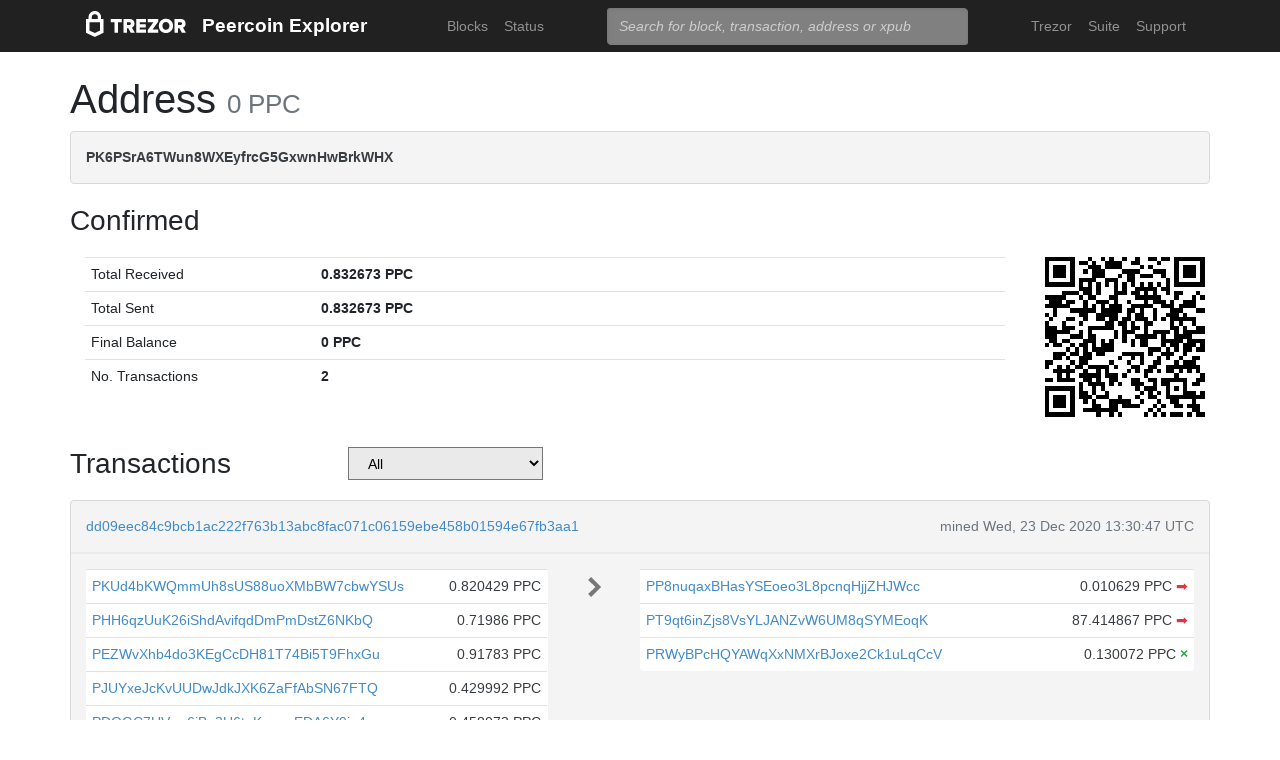

--- FILE ---
content_type: text/html; charset=utf-8
request_url: https://blockbook.peercoin.net/address/PK6PSrA6TWun8WXEyfrcG5GxwnHwBrkWHX
body_size: 5476
content:
<!doctype html><html lang="en"><head><meta charset="utf-8"><meta name="viewport" content="width=device-width,initial-scale=1.0,shrink-to-fit=no"><link rel="stylesheet" href="https://maxcdn.bootstrapcdn.com/bootstrap/4.0.0/css/bootstrap.min.css" integrity="sha384-Gn5384xqQ1aoWXA+058RXPxPg6fy4IWvTNh0E263XmFcJlSAwiGgFAW/dAiS6JXm" crossorigin="anonymous"><link rel="stylesheet" href="/static/css/main.css"><meta http-equiv="X-UA-Compatible" content="IE=edge"><meta name="description" content="Trezor Peercoin Explorer"><title>Trezor Peercoin Explorer</title></head><body><header id="header"><div class="container"><nav class="navbar navbar-expand-md navbar-dark bg-trezor"><a class="navbar-brand" href="/" title="Home"><div alt="Trezor Wallet" style="margin-top: 3px;"><svg width="100" version="1.1" id="logotyp" xmlns="http://www.w3.org/2000/svg" xlink="http://www.w3.org/1999/xlink" x="0px" y="0px" viewBox="0 0 163.7 41.9" space="preserve"><polygon points="101.1,12.8 118.2,12.8 118.2,17.3 108.9,29.9 118.2,29.9 118.2,35.2 101.1,35.2 101.1,30.7 110.4,18.1 101.1,18.1"></polygon><path d="M158.8,26.9c2.1-0.8,4.3-2.9,4.3-6.6c0-4.5-3.1-7.4-7.7-7.4h-10.5v22.3h5.8v-7.5h2.2l4.1,7.5h6.7L158.8,26.9z M154.7,22.5h-4V18h4c1.5,0,2.5,0.9,2.5,2.2C157.2,21.6,156.2,22.5,154.7,22.5z"></path><path d="M130.8,12.5c-6.8,0-11.6,4.9-11.6,11.5s4.9,11.5,11.6,11.5s11.7-4.9,11.7-11.5S137.6,12.5,130.8,12.5z M130.8,30.3c-3.4,0-5.7-2.6-5.7-6.3c0-3.8,2.3-6.3,5.7-6.3c3.4,0,5.8,2.6,5.8,6.3C136.6,27.7,134.2,30.3,130.8,30.3z"></path><polygon points="82.1,12.8 98.3,12.8 98.3,18 87.9,18 87.9,21.3 98,21.3 98,26.4 87.9,26.4 87.9,30 98.3,30 98.3,35.2 82.1,35.2"></polygon><path d="M24.6,9.7C24.6,4.4,20,0,14.4,0S4.2,4.4,4.2,9.7v3.1H0v22.3h0l14.4,6.7l14.4-6.7h0V12.9h-4.2V9.7z M9.4,9.7c0-2.5,2.2-4.5,5-4.5s5,2,5,4.5v3.1H9.4V9.7z M23,31.5l-8.6,4l-8.6-4V18.1H23V31.5z"></path><path d="M79.4,20.3c0-4.5-3.1-7.4-7.7-7.4H61.2v22.3H67v-7.5h2.2l4.1,7.5H80l-4.9-8.3C77.2,26.1,79.4,24,79.4,20.3z M71,22.5h-4V18h4c1.5,0,2.5,0.9,2.5,2.2C73.5,21.6,72.5,22.5,71,22.5z"></path><polygon points="40.5,12.8 58.6,12.8 58.6,18.1 52.4,18.1 52.4,35.2 46.6,35.2 46.6,18.1 40.5,18.1"></polygon></svg></div></a><a class="navbar-brand" href="/">Peercoin Explorer</a><button class="navbar-toggler" type="button" onclick="if(document.getElementById('toggler').className.indexOf('show')>0){document.getElementById('toggler').className='navbar-collapse collapse'}else{document.getElementById('toggler').className='navbar-collapse show'}"><span class="navbar-toggler-icon"></span></button><div class="navbar-collapse collapse" id="toggler"><ul class="navbar-nav ml-md-auto"><li class="nav-item"><a href="/blocks" class="nav-link">Blocks</a></li><li class="nav-item"><a href="/" class="nav-link">Status</a></li></ul><span class="navbar-form ml-md-auto"><form id="search" action="/search" method="get"><input name="q" type="text" class="form-control" placeholder="Search for block, transaction, address or xpub" focus="true"></form></span><ul class="navbar-nav ml-md-auto"><li class="nav-item"><a class="nav-link" href="https://trezor.io/" target="_blank" rel="noopener noreferrer">Trezor</a></li><li class="nav-item"><a class="nav-link" href="https://suite.trezor.io/" target="_blank" rel="noopener noreferrer">Suite</a></li><li class="nav-item"><a class="nav-link" href="https://trezor.io/support" target="_blank" rel="noopener noreferrer">Support</a></li></ul></div></nav></div></header><main id="wrap"><div class="container"><h1>Address <small class="text-muted">0 PPC</small></h1><div class="alert alert-data ellipsis"><span class="data">PK6PSrA6TWun8WXEyfrcG5GxwnHwBrkWHX</span></div><h3>Confirmed</h3><div class="data-div row"><div class="col-lg-10"><table class="table data-table"><tbody><tr><td style="width: 25%;">Total Received</td><td class="data">0.832673 PPC</td></tr><tr><td>Total Sent</td><td class="data">0.832673 PPC</td></tr><tr><td>Final Balance</td><td class="data">0 PPC</td></tr><tr><td>No. Transactions</td><td class="data">2</td></tr></tbody></table></div><div class="col-lg-2"><div id="qrcode" style="width: 160px; height: 160px; float: right; padding-left: 10px;"></div><script type="text/javascript" src="/static/js/qrcode.min.js"></script><script type="text/javascript">new QRCode(document.getElementById("qrcode"), { text: "PK6PSrA6TWun8WXEyfrcG5GxwnHwBrkWHX", width: 160, height: 160 });</script></div></div><div class="row h-container"><h3 class="col-md-3">Transactions</h3><select class="col-md-2" style="background-color: #eaeaea;" onchange="self.location='?filter='+options[selectedIndex].value"><option>All</option><option  value="inputs">Address on input side</option><option  value="outputs">Address on output side</option></select><div class="col-md-7"><nav></nav></div></div><div class="data-div"><div class="alert alert-data"><div class="row line-bot"><div class="col-xs-7 col-md-8 ellipsis"><a href="/tx/dd09eec84c9bcb1ac222f763b13abc8fac071c06159ebe458b01594e67fb3aa1">dd09eec84c9bcb1ac222f763b13abc8fac071c06159ebe458b01594e67fb3aa1</a></div><div class="col-xs-5 col-md-4 text-muted text-right">mined Wed, 23 Dec 2020 13:30:47 UTC</div></div><div class="row line-mid"><div class="col-md-5"><div class="row tx-in"><table class="table data-table"><tbody><tr><td><span class="ellipsis tx-addr"><a href="/address/PKUd4bKWQmmUh8sUS88uoXMbBW7cbwYSUs">PKUd4bKWQmmUh8sUS88uoXMbBW7cbwYSUs</a></span><span class="tx-amt">0.820429 PPC</span></td></tr><tr><td><span class="ellipsis tx-addr"><a href="/address/PHH6qzUuK26iShdAvifqdDmPmDstZ6NKbQ">PHH6qzUuK26iShdAvifqdDmPmDstZ6NKbQ</a></span><span class="tx-amt">0.71986 PPC</span></td></tr><tr><td><span class="ellipsis tx-addr"><a href="/address/PEZWvXhb4do3KEgCcDH81T74Bi5T9FhxGu">PEZWvXhb4do3KEgCcDH81T74Bi5T9FhxGu</a></span><span class="tx-amt">0.91783 PPC</span></td></tr><tr><td><span class="ellipsis tx-addr"><a href="/address/PJUYxeJcKvUUDwJdkJXK6ZaFfAbSN67FTQ">PJUYxeJcKvUUDwJdkJXK6ZaFfAbSN67FTQ</a></span><span class="tx-amt">0.429992 PPC</span></td></tr><tr><td><span class="ellipsis tx-addr"><a href="/address/PDQGC7UVew6iBa2U6tuKwcvuEDA6Y9iq4x">PDQGC7UVew6iBa2U6tuKwcvuEDA6Y9iq4x</a></span><span class="tx-amt">0.458073 PPC</span></td></tr><tr><td><span class="ellipsis tx-addr"><a href="/address/PSFXDcbxey8k8fz8WqE7qzqfC26HzbRh88">PSFXDcbxey8k8fz8WqE7qzqfC26HzbRh88</a></span><span class="tx-amt">0.82511 PPC</span></td></tr><tr><td><span class="ellipsis tx-addr"><a href="/address/PTuStFM7qtvtYfiRrdVhcwfBw2KpcgDpxv">PTuStFM7qtvtYfiRrdVhcwfBw2KpcgDpxv</a></span><span class="tx-amt">1.142601 PPC</span></td></tr><tr><td><span class="ellipsis tx-addr"><a href="/address/PUfrsxj89TM5wEgbJ9xGpqm2LDv912G2Ft">PUfrsxj89TM5wEgbJ9xGpqm2LDv912G2Ft</a></span><span class="tx-amt">0.470168 PPC</span></td></tr><tr class="tx-own"><td><span class="ellipsis tx-addr">PK6PSrA6TWun8WXEyfrcG5GxwnHwBrkWHX</span><span class="tx-amt">0.832673 PPC</span></td></tr><tr><td><span class="ellipsis tx-addr"><a href="/address/P9SaeXHioUKizEWzsKbExiWorXLXfjRVsg">P9SaeXHioUKizEWzsKbExiWorXLXfjRVsg</a></span><span class="tx-amt">1.000794 PPC</span></td></tr><tr><td><span class="ellipsis tx-addr"><a href="/address/PKPw6YgeteKoYyNTXwPTHKS5tiG8NTY9Ud">PKPw6YgeteKoYyNTXwPTHKS5tiG8NTY9Ud</a></span><span class="tx-amt">0.67632 PPC</span></td></tr><tr><td><span class="ellipsis tx-addr"><a href="/address/PRCWkuRyeNcwpZPGG9BHFEGu8bugzEvHZS">PRCWkuRyeNcwpZPGG9BHFEGu8bugzEvHZS</a></span><span class="tx-amt">0.38375 PPC</span></td></tr><tr><td><span class="ellipsis tx-addr"><a href="/address/PBTLB29VzztFvbWYg43xFMrinzvRj9wQoh">PBTLB29VzztFvbWYg43xFMrinzvRj9wQoh</a></span><span class="tx-amt">0.81884 PPC</span></td></tr><tr><td><span class="ellipsis tx-addr"><a href="/address/PMa8VYkH111DE2pdLzkzGpF63uKqzXDPRs">PMa8VYkH111DE2pdLzkzGpF63uKqzXDPRs</a></span><span class="tx-amt">0.81257 PPC</span></td></tr><tr><td><span class="ellipsis tx-addr"><a href="/address/PWSkUMYn6jpGpmD7HYqdb9MDBnG1fhgeCH">PWSkUMYn6jpGpmD7HYqdb9MDBnG1fhgeCH</a></span><span class="tx-amt">1.85321 PPC</span></td></tr><tr><td><span class="ellipsis tx-addr"><a href="/address/PMYjVwnfmKtXXWWZGmkFhcLwAnrg7sduWs">PMYjVwnfmKtXXWWZGmkFhcLwAnrg7sduWs</a></span><span class="tx-amt">0.81029 PPC</span></td></tr><tr><td><span class="ellipsis tx-addr"><a href="/address/PEt8Z3K6ZKwzXzvRcYkWawSTVPmZwyWLzq">PEt8Z3K6ZKwzXzvRcYkWawSTVPmZwyWLzq</a></span><span class="tx-amt">50.43 PPC</span></td></tr><tr><td><span class="ellipsis tx-addr"><a href="/address/PN2HNqj6biYpc3hMYpeDkRgwgEPvy5gwsS">PN2HNqj6biYpc3hMYpeDkRgwgEPvy5gwsS</a></span><span class="tx-amt">1.201511 PPC</span></td></tr><tr><td><span class="ellipsis tx-addr"><a href="/address/PE5znpayBQbiwd6Gi2148Pdwu3VMLZ5Mko">PE5znpayBQbiwd6Gi2148Pdwu3VMLZ5Mko</a></span><span class="tx-amt">0.706404 PPC</span></td></tr><tr><td><span class="ellipsis tx-addr"><a href="/address/PFAP5NQxq2PYBMFeF6YNQDWpGLCkdm3MMS">PFAP5NQxq2PYBMFeF6YNQDWpGLCkdm3MMS</a></span><span class="tx-amt">0.76682 PPC</span></td></tr><tr><td><span class="ellipsis tx-addr"><a href="/address/PNX4zRkfU6vc99CMcXQn59ZX4NSwRsHTHH">PNX4zRkfU6vc99CMcXQn59ZX4NSwRsHTHH</a></span><span class="tx-amt">0.458371 PPC</span></td></tr><tr><td><span class="ellipsis tx-addr"><a href="/address/PWGtHrTEi7Ex1vAPFoMjn9rrVKX7WKJaR6">PWGtHrTEi7Ex1vAPFoMjn9rrVKX7WKJaR6</a></span><span class="tx-amt">0.523048 PPC</span></td></tr><tr><td><span class="ellipsis tx-addr"><a href="/address/PFXE6L5bspm8mBnFfqeDMXoCStd5EFkAdY">PFXE6L5bspm8mBnFfqeDMXoCStd5EFkAdY</a></span><span class="tx-amt">0.53485 PPC</span></td></tr><tr><td><span class="ellipsis tx-addr"><a href="/address/PW7G5KDkeMXhLDquiMqwxUF62dctrjyhfA">PW7G5KDkeMXhLDquiMqwxUF62dctrjyhfA</a></span><span class="tx-amt">1.624014 PPC</span></td></tr><tr><td><span class="ellipsis tx-addr"><a href="/address/PMZPoJWpdPNXPAwdJpa42ogbEARj2Z6TZ7">PMZPoJWpdPNXPAwdJpa42ogbEARj2Z6TZ7</a></span><span class="tx-amt">0.012246 PPC</span></td></tr><tr><td><span class="ellipsis tx-addr"><a href="/address/PDww2CrGUpmf9bFvS9qo6qHegNU576sV6G">PDww2CrGUpmf9bFvS9qo6qHegNU576sV6G</a></span><span class="tx-amt">0.877682 PPC</span></td></tr><tr><td><span class="ellipsis tx-addr"><a href="/address/PQ8PAY3qCu6Bcc3gdPcvBWupAzubMn5JwT">PQ8PAY3qCu6Bcc3gdPcvBWupAzubMn5JwT</a></span><span class="tx-amt">0.01239 PPC</span></td></tr><tr><td><span class="ellipsis tx-addr"><a href="/address/PUUVsLAeFExPQrMsS2fs1QJUULU35MxmQR">PUUVsLAeFExPQrMsS2fs1QJUULU35MxmQR</a></span><span class="tx-amt">0.8272 PPC</span></td></tr><tr><td><span class="ellipsis tx-addr"><a href="/address/PLiArwitSBy5uTF4J4bfJPUj3E5QRSM2iL">PLiArwitSBy5uTF4J4bfJPUj3E5QRSM2iL</a></span><span class="tx-amt">0.8082 PPC</span></td></tr><tr><td><span class="ellipsis tx-addr"><a href="/address/PGXtSGAfWXJeZ4TLtUriYvyGPSj2Rzon4z">PGXtSGAfWXJeZ4TLtUriYvyGPSj2Rzon4z</a></span><span class="tx-amt">0.81789 PPC</span></td></tr><tr><td><span class="ellipsis tx-addr"><a href="/address/PP6exRgPb84wMtxSMBzPfDG49PWjYQA1zz">PP6exRgPb84wMtxSMBzPfDG49PWjYQA1zz</a></span><span class="tx-amt">0.820082 PPC</span></td></tr><tr><td><span class="ellipsis tx-addr"><a href="/address/PBbCeWBbkfwBHt3HRPqRgGptUp5UdmnFS4">PBbCeWBbkfwBHt3HRPqRgGptUp5UdmnFS4</a></span><span class="tx-amt">0.82302 PPC</span></td></tr><tr><td><span class="ellipsis tx-addr"><a href="/address/PAmfDrYbSLu6SY44Fbios2sfTXw8DUQhXF">PAmfDrYbSLu6SY44Fbios2sfTXw8DUQhXF</a></span><span class="tx-amt">0.428191 PPC</span></td></tr><tr><td><span class="ellipsis tx-addr"><a href="/address/PUUyis4fiSjzL2qPM9QHPwcw6dN855cpkP">PUUyis4fiSjzL2qPM9QHPwcw6dN855cpkP</a></span><span class="tx-amt">0.8234 PPC</span></td></tr><tr><td><span class="ellipsis tx-addr"><a href="/address/PTB1Zkv7qLxFX7ooiRrk6viYHSp991dhpf">PTB1Zkv7qLxFX7ooiRrk6viYHSp991dhpf</a></span><span class="tx-amt">0.890422 PPC</span></td></tr><tr><td><span class="ellipsis tx-addr"><a href="/address/PAkEK9niZJUuAoNb59ugiJbxqEqWR2s6E8">PAkEK9niZJUuAoNb59ugiJbxqEqWR2s6E8</a></span><span class="tx-amt">0.470306 PPC</span></td></tr><tr><td><span class="ellipsis tx-addr"><a href="/address/PXN2CrXfJ5obAViRfHsfKifxaQGshVTzo8">PXN2CrXfJ5obAViRfHsfKifxaQGshVTzo8</a></span><span class="tx-amt">0.82321 PPC</span></td></tr><tr><td><span class="ellipsis tx-addr"><a href="/address/PAPviorC1S3m9T4jWnCo57RKRRBmxkr8H9">PAPviorC1S3m9T4jWnCo57RKRRBmxkr8H9</a></span><span class="tx-amt">0.411885 PPC</span></td></tr><tr><td><span class="ellipsis tx-addr"><a href="/address/PVdUxXuPWuphS8UWgjbmkgDeJeHuiNeVq3">PVdUxXuPWuphS8UWgjbmkgDeJeHuiNeVq3</a></span><span class="tx-amt">0.407409 PPC</span></td></tr><tr><td><span class="ellipsis tx-addr"><a href="/address/PRDuiVje8HkP4yGjRhSrw2xeBhafodM6bq">PRDuiVje8HkP4yGjRhSrw2xeBhafodM6bq</a></span><span class="tx-amt">0.471582 PPC</span></td></tr><tr><td><span class="ellipsis tx-addr"><a href="/address/PP4VjkSppvetBdUvDLAZcmvtUJJQD57nM2">PP4VjkSppvetBdUvDLAZcmvtUJJQD57nM2</a></span><span class="tx-amt">0.856081 PPC</span></td></tr><tr><td><span class="ellipsis tx-addr"><a href="/address/PRsXn53DDzDFFNSWVbQ1fjXWnwr7ZB9874">PRsXn53DDzDFFNSWVbQ1fjXWnwr7ZB9874</a></span><span class="tx-amt">0.471465 PPC</span></td></tr><tr><td><span class="ellipsis tx-addr"><a href="/address/PJMjXAWpGv5DyXpaGtMvYMtYpqhgqkcFFu">PJMjXAWpGv5DyXpaGtMvYMtYpqhgqkcFFu</a></span><span class="tx-amt">0.475268 PPC</span></td></tr><tr><td><span class="ellipsis tx-addr"><a href="/address/PKSfPHr8Lxm2ciPqjGxuyZFLjkUVfV8XZ4">PKSfPHr8Lxm2ciPqjGxuyZFLjkUVfV8XZ4</a></span><span class="tx-amt">0.92239 PPC</span></td></tr><tr><td><span class="ellipsis tx-addr"><a href="/address/PB54bCQoo4efzapLzm47iAQ672LuDFGxBU">PB54bCQoo4efzapLzm47iAQ672LuDFGxBU</a></span><span class="tx-amt">0.91498 PPC</span></td></tr><tr><td><span class="ellipsis tx-addr"><a href="/address/PLWSmMeBAuBHL52SYPP8iQJc2TanxwVaoG">PLWSmMeBAuBHL52SYPP8iQJc2TanxwVaoG</a></span><span class="tx-amt">0.82967 PPC</span></td></tr><tr><td><span class="ellipsis tx-addr"><a href="/address/PTUwjBxdqMYeUrmsnR8eqp5QESx22pZPKb">PTUwjBxdqMYeUrmsnR8eqp5QESx22pZPKb</a></span><span class="tx-amt">0.852032 PPC</span></td></tr><tr><td><span class="ellipsis tx-addr"><a href="/address/PJY9QxTUD3LER5EyRnr7CgxFo3wGLkepF4">PJY9QxTUD3LER5EyRnr7CgxFo3wGLkepF4</a></span><span class="tx-amt">0.396831 PPC</span></td></tr><tr><td><span class="ellipsis tx-addr"><a href="/address/PUBqxSJ7DqaYTroCbkBfkXACos6mw7YmYX">PUBqxSJ7DqaYTroCbkBfkXACos6mw7YmYX</a></span><span class="tx-amt">0.429631 PPC</span></td></tr><tr><td><span class="ellipsis tx-addr"><a href="/address/PATMQM12wtMJbKabrzrW8n7t6Rh8fVwEZC">PATMQM12wtMJbKabrzrW8n7t6Rh8fVwEZC</a></span><span class="tx-amt">0.862157 PPC</span></td></tr><tr><td><span class="ellipsis tx-addr"><a href="/address/PRpD2bo9qNmcb3pRQVEeZQ5uuJXf2BcGpr">PRpD2bo9qNmcb3pRQVEeZQ5uuJXf2BcGpr</a></span><span class="tx-amt">0.88568 PPC</span></td></tr><tr><td><span class="ellipsis tx-addr"><a href="/address/P9gD6iRxwfgLz6LPTMBQzVgor6AvecienH">P9gD6iRxwfgLz6LPTMBQzVgor6AvecienH</a></span><span class="tx-amt">0.79452 PPC</span></td></tr></tbody></table></div></div><div class="col-md-1 col-xs-12 text-center"><svg class="octicon" viewBox="0 0 8 16"><path fill-rule="evenodd" d="M7.5 8l-5 5L1 11.5 4.75 8 1 4.5 2.5 3l5 5z"></path></svg></div><div class="col-md-6"><div class="row tx-out"><table class="table data-table"><tbody><tr><td><span class="ellipsis tx-addr"><a href="/address/PP8nuqaxBHasYSEoeo3L8pcnqHjjZHJWcc">PP8nuqaxBHasYSEoeo3L8pcnqHjjZHJWcc</a></span><span class="tx-amt">0.010629 PPC <a class="text-danger" href="/spending/dd09eec84c9bcb1ac222f763b13abc8fac071c06159ebe458b01594e67fb3aa1/0" title="Spent">➡</a></span></td></tr><tr><td><span class="ellipsis tx-addr"><a href="/address/PT9qt6inZjs8VsYLJANZvW6UM8qSYMEoqK">PT9qt6inZjs8VsYLJANZvW6UM8qSYMEoqK</a></span><span class="tx-amt">87.414867 PPC <a class="text-danger" href="/spending/dd09eec84c9bcb1ac222f763b13abc8fac071c06159ebe458b01594e67fb3aa1/1" title="Spent">➡</a></span></td></tr><tr><td><span class="ellipsis tx-addr"><a href="/address/PRWyBPcHQYAWqXxNMXrBJoxe2Ck1uLqCcV">PRWyBPcHQYAWqXxNMXrBJoxe2Ck1uLqCcV</a></span><span class="tx-amt">0.130072 PPC <span class="text-success" title="Unspent"> <b>×</b></span></span></td></tr></tbody></table></div></div></div><div class="row line-top"><div class="col-xs-6 col-sm-4 col-md-4"><span class="txvalues txvalues-default">Fee: 0.07778 PPC</span></div><div class="col-xs-6 col-sm-8 col-md-8 text-right"><span class="txvalues txvalues-success">315187 Confirmations</span><span class="txvalues txvalues-primary">87.555568 PPC</span></div></div></div><div class="alert alert-data"><div class="row line-bot"><div class="col-xs-7 col-md-8 ellipsis"><a href="/tx/987b4f1f8b3cb3ffd58cc2a2af6b315978d74fd012fd26ec5bdf0fbca673af28">987b4f1f8b3cb3ffd58cc2a2af6b315978d74fd012fd26ec5bdf0fbca673af28</a></div><div class="col-xs-5 col-md-4 text-muted text-right">mined Tue, 22 Dec 2020 17:19:21 UTC</div></div><div class="row line-mid"><div class="col-md-5"><div class="row tx-in"><table class="table data-table"><tbody><tr><td><span class="ellipsis tx-addr"><a href="/address/PEt8Z3K6ZKwzXzvRcYkWawSTVPmZwyWLzq">PEt8Z3K6ZKwzXzvRcYkWawSTVPmZwyWLzq</a></span><span class="tx-amt">46.24 PPC</span></td></tr><tr><td><span class="ellipsis tx-addr"><a href="/address/PEt8Z3K6ZKwzXzvRcYkWawSTVPmZwyWLzq">PEt8Z3K6ZKwzXzvRcYkWawSTVPmZwyWLzq</a></span><span class="tx-amt">46.38 PPC</span></td></tr></tbody></table></div></div><div class="col-md-1 col-xs-12 text-center"><svg class="octicon" viewBox="0 0 8 16"><path fill-rule="evenodd" d="M7.5 8l-5 5L1 11.5 4.75 8 1 4.5 2.5 3l5 5z"></path></svg></div><div class="col-md-6"><div class="row tx-out"><table class="table data-table"><tbody><tr><td><span class="ellipsis tx-addr"><a href="/address/PT9qt6inZjs8VsYLJANZvW6UM8qSYMEoqK">PT9qt6inZjs8VsYLJANZvW6UM8qSYMEoqK</a></span><span class="tx-amt">91.325165 PPC <a class="text-danger" href="/spending/987b4f1f8b3cb3ffd58cc2a2af6b315978d74fd012fd26ec5bdf0fbca673af28/0" title="Spent">➡</a></span></td></tr><tr class="tx-own"><td><span class="ellipsis tx-addr">PK6PSrA6TWun8WXEyfrcG5GxwnHwBrkWHX</span><span class="tx-amt">0.832673 PPC <a class="text-danger" href="/spending/987b4f1f8b3cb3ffd58cc2a2af6b315978d74fd012fd26ec5bdf0fbca673af28/1" title="Spent">➡</a></span></td></tr><tr><td><span class="ellipsis tx-addr"><a href="/address/PRKfWMNC2f6gHWuH4BzquZ2QdBfVk2pZQ2">PRKfWMNC2f6gHWuH4BzquZ2QdBfVk2pZQ2</a></span><span class="tx-amt">0.458722 PPC <a class="text-danger" href="/spending/987b4f1f8b3cb3ffd58cc2a2af6b315978d74fd012fd26ec5bdf0fbca673af28/2" title="Spent">➡</a></span></td></tr></tbody></table></div></div></div><div class="row line-top"><div class="col-xs-6 col-sm-4 col-md-4"><span class="txvalues txvalues-default">Fee: 0.00344 PPC</span></div><div class="col-xs-6 col-sm-8 col-md-8 text-right"><span class="txvalues txvalues-success">315343 Confirmations</span><span class="txvalues txvalues-primary">92.61656 PPC</span></div></div></div></div><nav></nav></div></main><footer id="footer" class="footer"><div class="container"><nav class="navbar navbar-expand-lg navbar-dark bg-trezor"><span class="navbar-nav"><a class="nav-link" href="https://satoshilabs.com/" target="_blank" rel="noopener noreferrer">© 2017-2022 SatoshiLabs</a></span><span class="navbar-nav ml-md-auto"><a class="nav-link" href="https://shop.trezor.io/static/shared/about/terms-of-use.pdf" target="_blank" rel="noopener noreferrer">Terms of Use</a></span><span class="navbar-nav ml-md-auto"><a class="nav-link" href="/sendtx">Send Transaction</a></span><span class="navbar-nav ml-md-auto d-md-flex d-none"><a class="nav-link active" href="http://shop.trezor.io" target="_blank" rel="noopener noreferrer">Don't have a Trezor? Get one!</a></span></nav></div></footer></body></html>